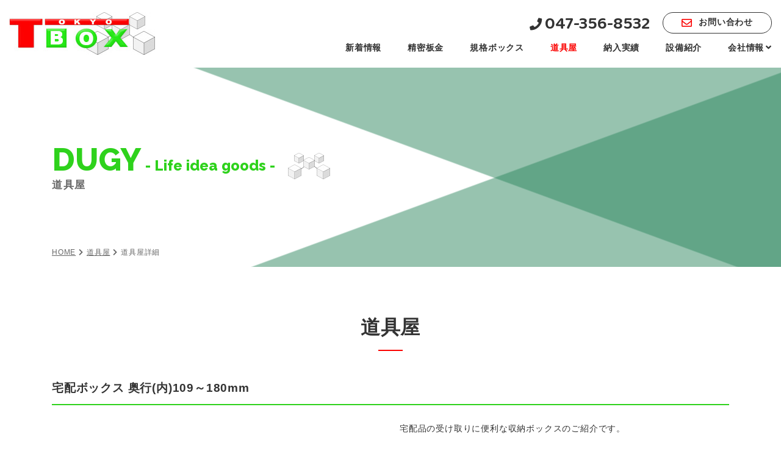

--- FILE ---
content_type: text/html; charset=UTF-8
request_url: https://www.tokyobox.co.jp/idea/view/101
body_size: 7025
content:
<!DOCTYPE html>
<html lang="ja">
<head>
<meta charset="utf-8">
<meta name="viewport" content="width=device-width, initial-scale=1">
<title>宅配ボックス　磁石固定　木ネジ固定　伸びるポスト</title>
<meta name="description" content="株式会社東京ボックスはお客様の要望に応じて設計段階より積極的に参加させていただき、CAD・CAM・加工・塗装・スクリーン印刷までを一貫して行う総合精密板金会社です。お客様のアイデアを形にするデザイン板金もございます。" />
<meta name="keywords" content="宅配ボックス　磁石固定　木ネジ固定　伸びるポスト" />
<meta name="format-detection" content="telephone=no">
<link href="https://www.tokyobox.co.jp/css/bootstrap.css" rel="stylesheet">
<link href="https://www.tokyobox.co.jp/css/style.css" rel="stylesheet">
<link href="https://www.tokyobox.co.jp/css/bootstrap4-print.css" rel="stylesheet">
<link href="https://www.tokyobox.co.jp/css/all.min.css" rel="stylesheet">
<link href="https://www.tokyobox.co.jp/css/aos.css" rel="stylesheet" media="screen">
<link href="https://www.tokyobox.co.jp/fotorama/fotorama.css" rel="stylesheet">
<link rel="preconnect" href="//fonts.gstatic.com">
<link href="//fonts.googleapis.com/css2?family=Baloo+Chettan+2:wght@400;500;600;700;800&family=Raleway:wght@400;500;600;700;800;900&display=swap" rel="stylesheet">
<link rel="icon" type="image/png" href="https://www.tokyobox.co.jp/favicon.png">
<link rel="apple-touch-icon" href="https://www.tokyobox.co.jp/apple-touch-icon.png">
<!-- Global site tag (gtag.js) - Google Analytics -->
<script async src="//www.googletagmanager.com/gtag/js?id=G-WRJFKK5LB4"></script>
<script>
  window.dataLayer = window.dataLayer || [];
  function gtag(){dataLayer.push(arguments);}
  gtag('js', new Date());

  gtag('config', 'G-WRJFKK5LB4');
</script>
<link href="https://www.tokyobox.co.jp/ez_css/system.css" rel="stylesheet">
<meta name="google-site-verification" content="adkku6MA0mXuibjFFSD52liUZCk2NCJ6tj6cedWu3T4" />
</head>
<body>
<header>
  <div class="container-fluid">
    <div class="row">
      <div class="col-6 col-md-3">
        <h1><a href="https://www.tokyobox.co.jp/index.html"><img src="https://www.tokyobox.co.jp/images/logo.jpg" alt="精密板金加工のプロフェッショナル｜株式会社東京ボックス" class="img-fluid"></a></h1>
      </div>
      <div class="col-12 col-md-9">
        <div class="header_tel_xs d-md-none"> <span data-action="call"><img src="https://www.tokyobox.co.jp/images/icon_tel.png" class="img-fluid" alt="047-356-8532"/></span> </div>
        <div class="d-none d-md-block clearfix">
          <div class="nav-contact"><a href="https://www.tokyobox.co.jp/contact.html"><i class="far fa-envelope"></i>お問い合わせ</a></div>
          <div class="header_tel"> <span data-action="call"><i class="fas fa-phone"></i>047-356-8532</span></div>
        </div>
        <nav class="navbar navbar-expand-md navbar-light">
          <button type="button" class="navbar-toggler" data-toggle="collapse" data-target="#navbarNavDropdown" aria-controls="navbarNavDropdown" aria-expanded="false"><span class="navbar-toggler-icon"></span></button>
          <div class="collapse navbar-collapse justify-content-end" id="navbarNavDropdown">
            <ul class="navbar-nav">
              <li class="nav-item nav01"><a class="nav-link" href="https://www.tokyobox.co.jp/news.html">新着情報</a></li>
              <li class="nav-item nav01"><a class="nav-link" href="https://www.tokyobox.co.jp/seimitu.html">精密板金</a></li>
              <li class="nav-item nav01"><a class="nav-link" href="https://www.tokyobox.co.jp/kikakubox.html">規格ボックス</a></li>
              <li class="nav-item nav01"><a class="nav-link active" href="https://www.tokyobox.co.jp/idea.html">道具屋</a></li>
              <li class="nav-item nav01"><a class="nav-link" href="https://www.tokyobox.co.jp/performance.html">納入実績</a></li>
              <li class="nav-item nav01"><a class="nav-link" href="https://www.tokyobox.co.jp/facility.html">設備紹介</a></li>
              <li class="nav-item dropdown"> <a href="#" class="nav-link dropdown-toggle dropdown-click" id="navbarDropdownMenuLink" role="button" data-toggle="dropdown" aria-haspopup="true" aria-expanded="false">会社情報<i class="fas fa-angle-down ml05"></i></a>
                <div class="dropdown-menu" aria-labelledby="navbarDropdownMenuLink"> <a class="dropdown-item" href="https://www.tokyobox.co.jp/message.html">社長挨拶</a> <a class="dropdown-item" href="https://www.tokyobox.co.jp/company.html">会社概要</a></div>
              </li>
              <li class="nav-item d-md-none"><a class="nav-link nav-contact_xs" href="https://www.tokyobox.co.jp/contact.html"><i class="far fa-envelope"></i>お問い合わせ</a></li>
            </ul>
          </div>
        </nav>
      </div>
    </div>
  </div>
</header>

<!--スクロールしてナビ固定-->
<div class="cb-header d-none d-md-block">
  <div class="container-fluid">
    <nav class="navbar navbar-expand-md navbar-light">
      <div class="collapse navbar-collapse">
        <ul class="navbar-nav">
          <li class="nav-item"><a class="nav-link" href="https://www.tokyobox.co.jp/index.html">HOME</a></li>
          <li class="nav-item"><a class="nav-link" href="https://www.tokyobox.co.jp/news.html">新着情報</a></li>
          <li class="nav-item"><a class="nav-link" href="https://www.tokyobox.co.jp/seimitu.html">精密板金</a></li>
          <li class="nav-item"><a class="nav-link" href="https://www.tokyobox.co.jp/kikakubox.html">規格ボックス</a></li>
          <li class="nav-item"><a class="nav-link active" href="https://www.tokyobox.co.jp/idea.html">道具屋</a></li>
          <li class="nav-item"><a class="nav-link" href="https://www.tokyobox.co.jp/performance.html">納入実績</a></li>
          <li class="nav-item"><a class="nav-link" href="https://www.tokyobox.co.jp/facility.html">設備紹介</a></li>
          <li class="nav-item dropdown"> <a href="#" class="nav-link dropdown-toggle dropdown-click" id="navbarDropdownMenuLink2" role="button" data-toggle="dropdown" aria-haspopup="true" aria-expanded="false">会社情報<i class="fas fa-angle-down ml05"></i></a>
            <div class="dropdown-menu" aria-labelledby="navbarDropdownMenuLink2"> <a class="dropdown-item" href="https://www.tokyobox.co.jp/message.html">社長挨拶</a> <a class="dropdown-item" href="https://www.tokyobox.co.jp/company.html">会社概要</a></div>
          </li>
          <li class="nav-item"><a class="nav-link" href="https://www.tokyobox.co.jp/contact.html">お問い合わせ</a></li>
        </ul>
      </div>
    </nav>
  </div>
</div>
<main>
  <section>
    <div class="h2-style">
      <div class="h2-style_inr">
        <div class="container">
          <h2><span class="d-inline">DUGY</span><span class="ft-s mb-3"> - Life idea goods -</span><br>道具屋</h2>
          <p><a href="https://www.tokyobox.co.jp/index.html">HOME</a><i class="fas fa-chevron-right"></i><a href="https://www.tokyobox.co.jp/idea.html">道具屋</a><i class="fas fa-chevron-right"></i>道具屋詳細</p>
        </div>
      </div>
    </div>
    <section class="content">
      <div class="container">
        <h3 class="title01">道具屋</h3>
        <h4 class="title02">宅配ボックス  奥行(内)109～180mm</h4>
        <div class="row mbottom2">
                    <div class="col-12 col-md-6 mb-sp">
            <div class="fotorama" data-ratio="4/3" data-nav="thumbs" data-thumbwidth="90px" data-thumbheight="60px">
                            <img src="//www.tokyobox.co.jp/media/7/1/3/713_900x674.jpg" class="img-fluid" alt="宅配ボックス"/>
                            <img src="//www.tokyobox.co.jp/media/7/8/7/787_900x1202.jpg" class="img-fluid" alt="11-538-5-3-正面"/>
                            <img src="//www.tokyobox.co.jp/media/7/5/9/759_900x1018.jpg" class="img-fluid" alt="P3100457"/>
                            <img src="//www.tokyobox.co.jp/media/7/6/0/760_900x675.jpg" class="img-fluid" alt="固定穴は６箇所"/>
                          </div>
          </div>
          
          <div class="col-12 col-md-6">
                        <div class="mb15">宅配品の受け取りに便利な収納ボックスのご紹介です。<br />ポスト口有と無しの２種類が選べます。<br />不在や事情で受け取りが難しい際に、宅配ボックスで保管しておくことが可能です。（事前に施錠は宅配業者とご相談ください）<br /><br />◇便利な機能◇<br />・奥行が伸び、サイズ調整可能<br />・お荷物を投函後、ボタン式ロックで簡単施錠<br />・取付は磁石又は木ネジで設置可能<br /><br /><br />使い方<br />強力磁石で、鉄壁に設置します。(木ネジも可）<br />鍵をかけ保管でき、スペースを有効活用できます。<br />奥行が伸びることで、お届け品のサイズで調整できます。<br />雨・風からお品物を守ります。<br /><br /><span style="color: #ff0000;">注意事項</span><br /><span>・金属製の商品になります。<br />・<strong>設置しても問題ない場所を選び、正しい取り付けを行うことが大変重要です。壁の厚み及び耐荷重のご確認をお願い致します。</strong><br />・磁石設置面に、異物がありますと、磁気が弱まり落下する恐れがあります。<br />・設置後は、周囲に物や人がいないことを確認し、ドアの開閉をお願い致します。設置ポストによる衝突などによるケガ、破損などに十分ご注意ください。<br />・鉄のドアや塀などに磁石での設置の際は、強力磁気による壁とポストとの間に手を挟むことの無いようにご注意ください。<br /><br /></span><span style="color: #000000; background-color: #ffff99;">ご注文方法：備考欄にポスト口有無、カラー（赤またはシルバー）の希望をご記入ください。</span><br /><span style="background-color: #ffff99; color: #000000;">お支払方法：前払い現金振込み　送料別</span><br /><br /><br />【送料別】14800円</div>
                                    <div class="mb15">
                            <a href="https://www.tokyobox.co.jp/data_files/view/795/mode:inline" target="_blank" class="btn-detail mb10"><i class="fas fa-file-word color_pdf"></i>宅配ボックス使用方法及び取り扱い</a>
                          </div>
                        <div class="box2">
                                              <strong class="large">13,455円</strong><span class="small">（税抜）</span></p>
                              <div class="text-center"><a href="https://www.tokyobox.co.jp/order.html?id=101&type=idea" class="btn-style2"><i class="fas fa-shopping-cart"></i>購入する</a></div>
            </div>
          </div>
        </div>
        <div class="row mbottom2">
                    <div class="col-12 col-md-4">
            <span class="photo-ofi"><img src="//www.tokyobox.co.jp/media/7/9/1/791_800x600.jpg" alt="投入段ボール" class="img-fluid"/></span>
          </div>
                    <div class="col-12 col-md-8"><table class="table-style3" style="width: 585px;">
<tbody>
<tr>
<th style="width: 200.965px;">材質</th>
<th style="width: 41.0347px;">サイズ</th>
<th style="width: 100px;">重量</th>
</tr>
<tr>
<td style="width: 200.965px;">鉄0.8mm</td>
<td style="width: 41.0347px;">通常時:W510&times;H320&times;D118mm<br />奥行最大:D192mm<br />通常内径:W472&times;H275&times;D109mm<br /><span>奥行内径最大:</span>D180mm<br />ポスト口:W400&times;H50</td>
<td style="width: 100px;">4.9kg</td>
</tr>
<tr>
<th style="width: 200.965px;">カラー</th>
<th style="width: 41.0347px;">耐重量</th>
<th style="width: 100px;">発送</th>
</tr>
<tr>
<td style="width: 200.965px;">赤,シルバー（ポスト口ありorポスト口無し、カラー指定可)<br /><br /></td>
<td style="width: 41.0347px;">5kgまで</td>
<td style="width: 100px;">西濃</td>
</tr>
</tbody>
</table>
<br />
<table class="table-style3" style="width: 590px;">
<tbody>
<tr style="height: 24px;">
<th style="width: 75px; height: 24px;">付属品</th>
<th style="width: 75px; height: 24px;">段ボール　サイズ</th>
</tr>
<tr style="height: 24px;">
<td style="width: 75px; height: 24px;">カギ　磁石6個　ネジ6個（磁石４点以上で固定ください。６点固定も可）<br />木ネジ６本</td>
<td style="width: 75px; height: 24px;">長さ13~40&times;深さ12~18&times;巾12~27ｃｍ<br />※段ボールを縦に収納します。巾を縦にして収納<br />※宅配ボックス内径に余裕がある段ボールをお選びください（手を挟まないスペースを確保）</td>
</tr>
</tbody>
</table></div>
        </div>
        
                  <div class="row mbottom2">
                        <div class="col-12 col-md-4"><span class="photo-ofi"><img src="//www.tokyobox.co.jp/media/8/0/5/805_800x600.jpg" class="img-fluid" alt="最大投入段ボール"/></span></div>
                                    <div class="col-12 col-md-8">◇投入時の注意事項◇<br />・ポスト巾を超える段ボールの投入の際は、必ず縦でお願いいたします。（長さが長い面を下にする）収納扉が施錠できる様にお願い致します。<br />・投入後は施錠する、又は速やかにお品を取り出してださい。<br />・ケースに投入する際の手に注意してください。静かに宅配ボックス内に置いてください。<br /><span style="color: #ff0000;">・ケースに投入する際は、必ず収納扉を立てかけてください。収納時は、挿入する手に注意してください。<strong>投入時の衝撃で、収納扉が閉じる場合があります。扉による頭部の損傷にご注意ください。静かに宅配ボックス内に置いてください。<br /></strong>・ケースの奥行を引き出す際は、必ず扉が閉じた状態で、引き出してください。</span></div>
                      </div>
        
                  <div class="row mbottom2">
                        <div class="col-12 col-md-6"><span class="photo-ofi"><img src="//www.tokyobox.co.jp/media/7/8/8/788_800x800.jpg" class="img-fluid" alt="延長金具の注意事項"/></span></div>
                                    <div class="col-12 col-md-6"><span class="photo-ofi"><img src="//www.tokyobox.co.jp/media/7/5/8/758_800x960.jpg" class="img-fluid" alt="ボタン式ロックの使い方"/></span></div>
                      </div>
                
        <div class="mbottom2"></div>
      </div>
    </section>
    <section id="top_ideabox">
      <div class="container" data-aos="fade-up">
        <h2><img src="https://www.tokyobox.co.jp/images/tit_top01.jpg" class="img-fluid" alt="道具屋"/></h2>
        <div class="row">
                    <div class="col-12 col-md-6 col-lg-3">
                        <a href="https://www.tokyobox.co.jp/idea/view/147">              <span class="photo-ofi"><img src="//www.tokyobox.co.jp/media/1/1/0/6/1106_800x1066.jpg" alt="軽トラカバー" class="img-fluid" /></span>
            </a>                        <h3>軽トラック用　荷台カバーセット</h3>
                        <p>93,000円<em>（税抜）</em></p>
                      </div>
                              <div class="col-12 col-md-6 col-lg-3">
                        <a href="https://www.tokyobox.co.jp/idea/view/146">              <span class="photo-ofi"><img src="//www.tokyobox.co.jp/media/1/0/6/2/1062_800x1130.jpg" alt="とめ⑤郎" class="img-fluid" /></span>
            </a>                        <h3>車止め</h3>
                      </div>
                              <div class="col-12 col-md-6 col-lg-3">
                        <a href="https://www.tokyobox.co.jp/idea/view/145">              <span class="photo-ofi"><img src="//www.tokyobox.co.jp/media/1/0/5/7/1057_800x424.jpg" alt="" class="img-fluid" /></span>
            </a>                        <h3>カラフルシート</h3>
                      </div>
                              <div class="col-12 col-md-6 col-lg-3">
                        <a href="https://www.tokyobox.co.jp/idea/view/144">              <span class="photo-ofi"><img src="//www.tokyobox.co.jp/media/1/0/5/6/1056_800x800.jpg" alt="アルミ蒸着寝袋" class="img-fluid" /></span>
            </a>                        <h3>アルミ蒸着寝袋</h3>
                        <p>730円<em>（税抜）</em></p>
                      </div>
                              <div class="col-12 col-md-6 col-lg-3">
                        <a href="https://www.tokyobox.co.jp/idea/view/143">              <span class="photo-ofi"><img src="//www.tokyobox.co.jp/media/1/0/5/3/1053_800x800.jpg" alt="パーフェクトイレ" class="img-fluid" /></span>
            </a>                        <h3>簡易トイレ</h3>
                        <p>3,640円<em>（税抜）</em></p>
                      </div>
                              <div class="col-12 col-md-6 col-lg-3">
                        <a href="https://www.tokyobox.co.jp/idea/view/142">              <span class="photo-ofi"><img src="//www.tokyobox.co.jp/media/1/0/5/2/1052_800x962.jpg" alt="クリップシーラー　K-250EN　（インパルスタイプ）" class="img-fluid" /></span>
            </a>                        <h3>クリップシーラー　（インパルスタイプ）　K-250EN</h3>
                        <p>115,200円<em>（税抜）</em></p>
                      </div>
                              <div class="col-12 col-md-6 col-lg-3">
                        <a href="https://www.tokyobox.co.jp/idea/view/141">              <span class="photo-ofi"><img src="//www.tokyobox.co.jp/media/1/0/5/1/1051_800x1066.jpg" alt="ハンドシーラー　C-200RN （ヒートタイプ）" class="img-fluid" /></span>
            </a>                        <h3>クリップシーラー　（ヒートタイプ）C-200RN</h3>
                        <p>57,600円<em>（税抜）</em></p>
                      </div>
                              <div class="col-12 col-md-6 col-lg-3">
                        <a href="https://www.tokyobox.co.jp/idea/view/140">              <span class="photo-ofi"><img src="//www.tokyobox.co.jp/media/1/0/4/9/1049_800x1066.jpg" alt="インパルスシーラー2" class="img-fluid" /></span>
            </a>                        <h3>卓上インパルスシーラー　300ENW</h3>
                        <p>79,200円<em>（税抜）</em></p>
                      </div>
                              <div class="col-12 col-md-6 col-lg-3">
                        <a href="https://www.tokyobox.co.jp/idea/view/138">              <span class="photo-ofi"><img src="//www.tokyobox.co.jp/media/1/0/4/7/1047_800x1066.jpg" alt="アルミフレーム" class="img-fluid" /></span>
            </a>                        <h3>アルミ製フレーム</h3>
                      </div>
                              <div class="col-12 col-md-6 col-lg-3">
                        <a href="https://www.tokyobox.co.jp/idea/view/137">              <span class="photo-ofi"><img src="//www.tokyobox.co.jp/media/1/0/3/4/1034_800x996.jpg" alt="牡丹マット　表" class="img-fluid" /></span>
            </a>                        <h3>ゴムマット</h3>
                      </div>
                              <div class="col-12 col-md-6 col-lg-3">
                        <a href="https://www.tokyobox.co.jp/idea/view/136">              <span class="photo-ofi"><img src="//www.tokyobox.co.jp/media/1/0/3/0/1030_800x832.jpg" alt="ゴムマット　穴あきタイプ" class="img-fluid" /></span>
            </a>                        <h3>ゴムマット</h3>
                      </div>
                              <div class="col-12 col-md-6 col-lg-3">
                        <a href="https://www.tokyobox.co.jp/idea/view/135">              <span class="photo-ofi"><img src="//www.tokyobox.co.jp/media/1/0/2/5/1025_800x759.jpg" alt="補修テープ" class="img-fluid" /></span>
            </a>                        <h3>防草シート用アイテム</h3>
                      </div>
                              <div class="col-12 col-md-6 col-lg-3">
                        <a href="https://www.tokyobox.co.jp/idea/view/134">              <span class="photo-ofi"><img src="//www.tokyobox.co.jp/media/1/0/2/4/1024_800x722.jpg" alt="専用ピンとワッシャー" class="img-fluid" /></span>
            </a>                        <h3>防草シート用アイテム</h3>
                      </div>
                              <div class="col-12 col-md-6 col-lg-3">
                        <a href="https://www.tokyobox.co.jp/idea/view/133">              <span class="photo-ofi"><img src="//www.tokyobox.co.jp/media/1/0/6/0/1060_800x533.jpg" alt="新江州　防草シート写真" class="img-fluid" /></span>
            </a>                        <h3>防草シート</h3>
                      </div>
                              <div class="col-12 col-md-6 col-lg-3">
                        <a href="https://www.tokyobox.co.jp/idea/view/65">              <span class="photo-ofi"><img src="//www.tokyobox.co.jp/media/2/7/3/273_800x600.jpg" alt="ノイズカットフィルター　電源タップ６個" class="img-fluid" /></span>
            </a>                        <h3>電源タップTC-815F 差込口６個タイプ</h3>
                        <p>28,500円<em>（税抜）</em></p>
                      </div>
                              <div class="col-12 col-md-6 col-lg-3">
                        <a href="https://www.tokyobox.co.jp/idea/view/64">              <span class="photo-ofi"><img src="//www.tokyobox.co.jp/media/2/7/4/274_800x600.jpg" alt="ノイズカットフィルター　電源タップ８個口" class="img-fluid" /></span>
            </a>                        <h3>電源タップTC-815F 差込口８個タイプ</h3>
                        <p>29,000円<em>（税抜）</em></p>
                      </div>
                              <div class="col-12 col-md-6 col-lg-3">
                        <a href="https://www.tokyobox.co.jp/idea/view/66">              <span class="photo-ofi"><img src="//www.tokyobox.co.jp/media/2/7/5/275_800x600.jpg" alt="ノイズカットフィルター　電源タップ16個口" class="img-fluid" /></span>
            </a>                        <h3>電源タップTC-830 差込口16個タイプ</h3>
                        <p>39,000円<em>（税抜）</em></p>
                      </div>
                              <div class="col-12 col-md-6 col-lg-3">
                        <a href="https://www.tokyobox.co.jp/idea/view/101">              <span class="photo-ofi"><img src="//www.tokyobox.co.jp/media/7/1/3/713_800x599.jpg" alt="宅配ボックス" class="img-fluid" /></span>
            </a>                        <h3>宅配ボックス  奥行(内)109～180mm</h3>
                        <p>13,455円<em>（税抜）</em></p>
                      </div>
                              <div class="col-12 col-md-6 col-lg-3">
                        <a href="https://www.tokyobox.co.jp/idea/view/109">              <span class="photo-ofi"><img src="//www.tokyobox.co.jp/media/7/9/4/794_800x599.jpg" alt="宅配スライド大" class="img-fluid" /></span>
            </a>                        <h3>宅配ボックス 奥行(内)188～320mm</h3>
                        <p>19,545円<em>（税抜）</em></p>
                      </div>
                              <div class="col-12 col-md-6 col-lg-3">
                        <a href="https://www.tokyobox.co.jp/idea/view/139">              <span class="photo-ofi"><img src="//www.tokyobox.co.jp/media/1/0/4/2/1042_800x600.jpg" alt="waku1" class="img-fluid" /></span>
            </a>                        <h3>BOXレール</h3>
                      </div>
                              <div class="col-12 col-md-6 col-lg-3">
                        <a href="https://www.tokyobox.co.jp/idea/view/17">              <span class="photo-ofi"><img src="//www.tokyobox.co.jp/media/8/1/3/813_800x1066.jpg" alt="補強連結金具３種類" class="img-fluid" /></span>
            </a>                        <h3>組み立て補強連結金具abc　3種 </h3>
                      </div>
                              <div class="col-12 col-md-6 col-lg-3">
                        <a href="https://www.tokyobox.co.jp/idea/view/76">              <span class="photo-ofi"><img src="//www.tokyobox.co.jp/media/8/6/4/864_800x600.jpg" alt="内側" class="img-fluid" /></span>
            </a>                        <h3>三方　コーナー金具</h3>
                        <p>1,900円<em>（税抜）</em></p>
                      </div>
                              <div class="col-12 col-md-6 col-lg-3">
                        <a href="https://www.tokyobox.co.jp/idea/view/132">              <span class="photo-ofi"><img src="//www.tokyobox.co.jp/media/1/0/1/2/1012_800x800.jpg" alt="コック付きウォーターバック　表" class="img-fluid" /></span>
            </a>                        <h3>ウォーターバック5ℓ　コック式</h3>
                        <p>1,000円<em>（税抜）</em></p>
                      </div>
                              <div class="col-12 col-md-6 col-lg-3">
                        <a href="https://www.tokyobox.co.jp/idea/view/121">              <span class="photo-ofi"><img src="//www.tokyobox.co.jp/media/8/7/1/871_800x544.jpg" alt="焼き芋釜2" class="img-fluid" /></span>
            </a>                        <h3>ステンレス製　焼き芋釜　W248×H103×D248mm</h3>
                      </div>
                              <div class="col-12 col-md-6 col-lg-3">
                        <a href="https://www.tokyobox.co.jp/idea/view/128">              <span class="photo-ofi"><img src="//www.tokyobox.co.jp/media/9/7/3/973_800x600.jpg" alt="1" class="img-fluid" /></span>
            </a>                        <h3>紙製　日傘型帽子　観光・お土産に</h3>
                      </div>
                              <div class="col-12 col-md-6 col-lg-3">
                        <a href="https://www.tokyobox.co.jp/idea/view/12">              <span class="photo-ofi"><img src="//www.tokyobox.co.jp/media/2/2/5/225_800x547.jpg" alt="higasa" class="img-fluid" /></span>
            </a>                        <h3>アルミ製（金属）　折りたたみ式日傘帽子</h3>
                      </div>
                              <div class="col-12 col-md-6 col-lg-3">
                        <a href="https://www.tokyobox.co.jp/idea/view/111">              <span class="photo-ofi"><img src="//www.tokyobox.co.jp/media/7/7/2/772_800x600.jpg" alt="焼き芋ケース" class="img-fluid" /></span>
            </a>                        <h3>お家やアウトドアで焼き芋！　焼き芋釜（小）</h3>
                        <p>6,182円<em>（税抜）</em></p>
                      </div>
                              <div class="col-12 col-md-6 col-lg-3">
                        <a href="https://www.tokyobox.co.jp/idea/view/112">              <span class="photo-ofi"><img src="//www.tokyobox.co.jp/media/7/6/9/769_800x600.jpg" alt="焼き芋ケース（実際の石は異なります）" class="img-fluid" /></span>
            </a>                        <h3>お家やアウトドアで焼き芋！　焼き芋釜（大）</h3>
                        <p>6,546円<em>（税抜）</em></p>
                      </div>
                              <div class="col-12 col-md-6 col-lg-3">
                        <a href="https://www.tokyobox.co.jp/idea/view/80">              <span class="photo-ofi"><img src="//www.tokyobox.co.jp/media/4/0/7/407_800x800.jpg" alt="1" class="img-fluid" /></span>
            </a>                        <h3>ガスコンロカバー</h3>
                        <p>5,000円<em>（税抜）</em></p>
                      </div>
                              <div class="col-12 col-md-6 col-lg-3">
                        <a href="https://www.tokyobox.co.jp/idea/view/120">              <span class="photo-ofi"><img src="//www.tokyobox.co.jp/media/8/6/6/866_800x712.jpg" alt="ボトルクーラー大" class="img-fluid" /></span>
            </a>                        <h3>保冷ペットボトルクーラー　W436×H255×D296mm　冷凍ペットボトル12個設置用 無塗装シルバー</h3>
                        <p>15,273円<em>（税抜）</em></p>
                      </div>
                              <div class="col-12 col-md-6 col-lg-3">
                        <a href="https://www.tokyobox.co.jp/idea/view/116">              <span class="photo-ofi"><img src="//www.tokyobox.co.jp/media/8/4/9/849_800x691.jpg" alt="サイズ" class="img-fluid" /></span>
            </a>                        <h3>保冷ペットボトルクーラー　W350×H190×D265mm 　冷凍ペットボトル12個設置用</h3>
                        <p>13,455円<em>（税抜）</em></p>
                      </div>
                              <div class="col-12 col-md-6 col-lg-3">
                        <a href="https://www.tokyobox.co.jp/idea/view/125">              <span class="photo-ofi"><img src="//www.tokyobox.co.jp/media/9/1/0/910_800x995.jpg" alt="5" class="img-fluid" /></span>
            </a>                        <h3>未開封 一般・台所用 換気扇 羽根径15cm</h3>
                        <p>2,728円<em>（税抜）</em></p>
                      </div>
                              <div class="col-12 col-md-6 col-lg-3">
                        <a href="https://www.tokyobox.co.jp/idea/view/124">              <span class="photo-ofi"><img src="//www.tokyobox.co.jp/media/9/0/2/902_800x1066.jpg" alt="1" class="img-fluid" /></span>
            </a>                        <h3>【在庫処分品】 未開封 一般・台所用 換気扇 羽根径20cm</h3>
                        <p>3,000円<em>（税抜）</em></p>
                      </div>
                              <div class="col-12 col-md-6 col-lg-3">
                        <a href="https://www.tokyobox.co.jp/idea/view/123">              <span class="photo-ofi"><img src="//www.tokyobox.co.jp/media/8/9/8/898_800x903.jpg" alt="1" class="img-fluid" /></span>
            </a>                        <h3>【在庫処分品】 未開封 一般・台所用 換気扇 羽根径25cm</h3>
                        <p>3,364円<em>（税抜）</em></p>
                      </div>
                              <div class="col-12 col-md-6 col-lg-3">
                        <a href="https://www.tokyobox.co.jp/idea/view/113">              <span class="photo-ofi"><img src="//www.tokyobox.co.jp/media/7/4/0/740_800x600.jpg" alt="竹炭" class="img-fluid" /></span>
            </a>                        <h3>竹炭も作れます！　焼き芋釜（別途使用）</h3>
                      </div>
                              <div class="col-12 col-md-6 col-lg-3">
                        <a href="https://www.tokyobox.co.jp/idea/view/91">              <span class="photo-ofi"><img src="//www.tokyobox.co.jp/media/8/7/5/875_800x748.jpg" alt="額縁FL-1" class="img-fluid" /></span>
            </a>                        <h3>屋外用ピクチャフレーム　FL1000</h3>
                        <p>2,273円<em>（税抜）</em></p>
                      </div>
                              <div class="col-12 col-md-6 col-lg-3">
                        <a href="https://www.tokyobox.co.jp/idea/view/95">              <span class="photo-ofi"><img src="//www.tokyobox.co.jp/media/5/6/3/563_800x625.jpg" alt="３種類　マスクかけ金具" class="img-fluid" /></span>
            </a>                        <h3>マスク保管クリップ</h3>
                      </div>
                              <div class="col-12 col-md-6 col-lg-3">
                        <a href="https://www.tokyobox.co.jp/idea/view/14">              <span class="photo-ofi"><img src="//www.tokyobox.co.jp/media/2/1/8/218_800x547.jpg" alt="cover" class="img-fluid" /></span>
            </a>                        <h3>非接触カバー金具</h3>
                        <p>2,200円<em>（税抜）</em></p>
                      </div>
                              <div class="col-12 col-md-6 col-lg-3">
                        <a href="https://www.tokyobox.co.jp/idea/view/13">              <span class="photo-ofi"><img src="//www.tokyobox.co.jp/media/3/7/0/370_800x515.png" alt="image" class="img-fluid" /></span>
            </a>                        <h3>空気換気装置</h3>
                      </div>
                              <div class="col-12 col-md-6 col-lg-3">
                        <a href="https://www.tokyobox.co.jp/idea/view/54">              <span class="photo-ofi"><img src="//www.tokyobox.co.jp/media/7/2/0/720_800x771.jpg" alt="01a" class="img-fluid" /></span>
            </a>                        <h3>簡易アクリル衝立</h3>
                      </div>
                              <div class="col-12 col-md-6 col-lg-3">
                        <a href="https://www.tokyobox.co.jp/idea/view/84">              <span class="photo-ofi"><img src="//www.tokyobox.co.jp/media/4/3/3/433_800x600.jpg" alt="コンセント式　　　スイッチ" class="img-fluid" /></span>
            </a>                        <h3>侵入感知センサー　〜鉄ワン〜  D-200</h3>
                        <p>12,800円<em>（税抜）</em></p>
                      </div>
                              <div class="col-12 col-md-6 col-lg-3">
                        <a href="https://www.tokyobox.co.jp/idea/view/85">              <span class="photo-ofi"><img src="//www.tokyobox.co.jp/media/7/4/4/744_800x600.jpg" alt="正面" class="img-fluid" /></span>
            </a>                        <h3>車盗難感知センサー　 D-100　　　　</h3>
                        <p>12,800円<em>（税抜）</em></p>
                      </div>
                              <div class="col-12 col-md-6 col-lg-3">
                        <a href="https://www.tokyobox.co.jp/idea/view/82">              <span class="photo-ofi"><img src="//www.tokyobox.co.jp/media/4/2/3/423_800x600.jpg" alt="地雷2" class="img-fluid" /></span>
            </a>                        <h3>衝撃センサー警報装置　〜地雷No１〜</h3>
                      </div>
                              <div class="col-12 col-md-6 col-lg-3">
                        <a href="https://www.tokyobox.co.jp/idea/view/83">              <span class="photo-ofi"><img src="//www.tokyobox.co.jp/media/4/2/9/429_800x1196.jpg" alt="grai-01" class="img-fluid" /></span>
            </a>                        <h3>防犯アラーム</h3>
                      </div>
                              <div class="col-12 col-md-6 col-lg-3">
                        <a href="https://www.tokyobox.co.jp/idea/view/114">              <span class="photo-ofi"><img src="//www.tokyobox.co.jp/media/2/6/4/264_800x465.jpg" alt="clearmask" class="img-fluid" /></span>
            </a>                        <h3>【１００名様限定】お試しクリアーマスク</h3>
                      </div>
                              <div class="col-12 col-md-6 col-lg-3">
                        <a href="https://www.tokyobox.co.jp/idea/view/118">              <span class="photo-ofi"><img src="//www.tokyobox.co.jp/media/9/5/0/950_800x771.jpg" alt="A" class="img-fluid" /></span>
            </a>                        <h3>アルミ製マスク　テレビ出演デザインAタイプ　</h3>
                        <p>2,400円<em>（税抜）</em></p>
                      </div>
                              <div class="col-12 col-md-6 col-lg-3">
                        <a href="https://www.tokyobox.co.jp/idea/view/31">              <span class="photo-ofi"><img src="//www.tokyobox.co.jp/media/2/6/8/268_800x600.jpg" alt="３種カラーからお選びいただけます。" class="img-fluid" /></span>
            </a>                        <h3>アルミ製マスク　デザインBタイプ</h3>
                        <p>2,400円<em>（税抜）</em></p>
                      </div>
                              <div class="col-12 col-md-6 col-lg-3">
                        <a href="https://www.tokyobox.co.jp/idea/view/119">              <span class="photo-ofi"><img src="//www.tokyobox.co.jp/media/8/5/6/856_800x795.jpg" alt="金メッキ×富士桜柄" class="img-fluid" /></span>
            </a>                        <h3>◆特注印刷◆アルミ製マスク　テレビ出演デザインAタイプ　</h3>
                        <p>2,728円<em>（税抜）</em></p>
                      </div>
                              <div class="col-12 col-md-6 col-lg-3">
                        <a href="https://www.tokyobox.co.jp/idea/view/30">              <span class="photo-ofi"><img src="//www.tokyobox.co.jp/media/2/6/4/264_800x465.jpg" alt="clearmask" class="img-fluid" /></span>
            </a>                        <h3>クリアーマスク</h3>
                        <p>2,500円<em>（税抜）</em></p>
                      </div>
                              <div class="col-12 col-md-6 col-lg-3">
                        <a href="https://www.tokyobox.co.jp/idea/view/87">              <span class="photo-ofi"><img src="//www.tokyobox.co.jp/media/4/7/0/470_800x428.jpg" alt="鼻マスク" class="img-fluid" /></span>
            </a>                        <h3>クリップ型　鼻マスク</h3>
                      </div>
                              <div class="col-12 col-md-6 col-lg-3">
                        <a href="https://www.tokyobox.co.jp/idea/view/52">              <span class="photo-ofi"><img src="//www.tokyobox.co.jp/media/2/6/9/269_800x800.jpg" alt="アルミ製ケース" class="img-fluid" /></span>
            </a>                        <h3>マスクケース</h3>
                      </div>
                              <div class="col-12 col-md-6 col-lg-3">
                        <a href="https://www.tokyobox.co.jp/idea/view/97">              <span class="photo-ofi"><img src="//www.tokyobox.co.jp/media/5/8/1/581_800x1052.jpg" alt="4" class="img-fluid" /></span>
            </a>                        <h3>ろ過紙専用ストレーナー</h3>
                        <p>1,800円<em>（税抜）</em></p>
                      </div>
                              <div class="col-12 col-md-6 col-lg-3">
                        <a href="https://www.tokyobox.co.jp/idea/view/122">              <span class="photo-ofi"><img src="//www.tokyobox.co.jp/media/9/3/1/931_800x967.jpg" alt="害獣除け" class="img-fluid" /></span>
            </a>                        <h3>農園芸用　獣害侵入防止柵「塞ぐんです」　農園芸ネット・ビニールハウス押さえ</h3>
                        <p>300円<em>（税抜）</em></p>
                      </div>
                              <div class="col-12 col-md-6 col-lg-3">
                        <a href="https://www.tokyobox.co.jp/idea/view/117">              <span class="photo-ofi"><img src="//www.tokyobox.co.jp/media/8/2/8/828_800x899.jpg" alt="ハンドルで挟み部を開きます" class="img-fluid" /></span>
            </a>                        <h3>杭挟み抜きハンドル</h3>
                      </div>
                              <div class="col-12 col-md-6 col-lg-3">
                        <a href="https://www.tokyobox.co.jp/idea/view/110">              <span class="photo-ofi"><img src="//www.tokyobox.co.jp/media/6/8/8/688_800x600.jpg" alt="ホース巻き" class="img-fluid" /></span>
            </a>                        <h3>灌水チューブ巻取機</h3>
                      </div>
                              <div class="col-12 col-md-6 col-lg-3">
                        <a href="https://www.tokyobox.co.jp/idea/view/108">              <span class="photo-ofi"><img src="//www.tokyobox.co.jp/media/6/7/8/678_800x589.jpg" alt="誘引フックピン" class="img-fluid" /></span>
            </a>                        <h3>誘引フックピン　</h3>
                        <p>25円<em>（税抜）</em></p>
                      </div>
                              <div class="col-12 col-md-6 col-lg-3">
                        <a href="https://www.tokyobox.co.jp/idea/view/99">              <span class="photo-ofi"><img src="//www.tokyobox.co.jp/media/5/8/7/587_800x1097.jpg" alt="1" class="img-fluid" /></span>
            </a>                        <h3>農業用「らくぽん」　ビニールシート押さえピン 押し込み棒 </h3>
                      </div>
                              <div class="col-12 col-md-6 col-lg-3">
                        <a href="https://www.tokyobox.co.jp/idea/view/53">              <span class="photo-ofi"><img src="//www.tokyobox.co.jp/media/2/0/5/205_800x547.jpg" alt="solar" class="img-fluid" /></span>
            </a>                        <h3>ソーラー発電機</h3>
                      </div>
                    
        </div>
      </div>
    </section>
  </section>
</main>
<footer>
  <div class="container">
    <div class="row">
      <div class="col-12 col-md-6 col-lg-7 mb-3">
        <h3>株式会社東京ボックス</h3>
        <p>〒272-0141 <br class="d-md-none d-lg-block">
          千葉県市川市香取2-12-18　ハウスISOGAI</p>
        <p class="footer_number"><span data-action="call"><em>TEL.</em>047-356-8532</span>　<em>FAX.</em>047-358-2419</p>
      </div>
      <div class="col-md-6 col-lg-5 d-none d-md-block">
        <ul class="footer-textlink">
          <li><a href="https://www.tokyobox.co.jp/index.html">HOME</a></li>
          <li><a href="https://www.tokyobox.co.jp/news.html">新着情報</a></li>
          <li><a href="https://www.tokyobox.co.jp/seimitu.html">精密板金</a></li>
          <li><a href="https://www.tokyobox.co.jp/kikakubox.html">規格ボックス</a></li>
          <li><a href="https://www.tokyobox.co.jp/idea.html">道具屋</a></li>
          <li><a href="https://www.tokyobox.co.jp/performance.html">納入実績</a></li>
        </ul>
        <ul class="footer-textlink">
          <li><a href="https://www.tokyobox.co.jp/facility.html">設備紹介</a></li>
          <li><a href="https://www.tokyobox.co.jp/message.html">社長挨拶</a></li>
          <li><a href="https://www.tokyobox.co.jp/company.html">会社情報</a></li>
          <li><a href="https://www.tokyobox.co.jp/order.html">ご注文フォーム</a></li>
          <li><a href="https://www.tokyobox.co.jp/contact.html">お問い合わせ</a></li>
          <li><a href="https://www.tokyobox.co.jp/policy.html">プライバシーポリシー</a></li>
        </ul>
      </div>
    </div>
    <small><i class="far fa-copyright"></i>2021 株式会社東京ボックス</small> </div>
</footer>
<div id="pagetop"><a href="#"><img src="https://www.tokyobox.co.jp/images/pagetop.png" alt="pagetop"></a></div>
<script src="https://www.tokyobox.co.jp/js/jquery-2.2.0.min.js"></script>
<script src="https://www.tokyobox.co.jp/js/bootstrap.min.js"></script>
<script src="https://www.tokyobox.co.jp/js/tel-3.1.js"></script>
<script src="https://www.tokyobox.co.jp/js/aos.js"></script>
<script src="https://www.tokyobox.co.jp/fotorama/fotorama.js"></script>
<script src="https://www.tokyobox.co.jp/js/common.js"></script>
<!-- 画像縦横比固定 -->
<script src="https://www.tokyobox.co.jp/js/ofi.min.js"></script>
<script>
 objectFitImages('.photo-ofi img');
</script>
</body>
</html>


--- FILE ---
content_type: text/css
request_url: https://www.tokyobox.co.jp/css/style.css
body_size: 8590
content:
@charset "utf-8";
/* CSS Document */


/* bootstrap.css基本の打消し（同じclass名での書き換え）
---------------------------------------------------- */
body{ margin:0px; padding:0px;}
h1,h2,h3,h4,h5,h6{ margin:0px; padding:0px; font-weight:normal; clear:both}
p{ margin:0px; padding:0px}

.navbar {
  margin-bottom:0px;
  border:none;
}
.table-striped > tbody > tr:nth-of-type(odd) { background-color: #efefef;}
.table{ margin-bottom:30px}
.table th{ width:30%}

@media (min-width: 768px) {.btn-group-vertical a{ padding-top:15px;padding-bottom:15px}}


/* 全体構造
---------------------------------------------------- */
html, body, div, span, object, iframe,
h1, h2, h3, h4, h5, h6, p, blockquote, pre,
abbr, address, cite, code,
del, dfn, em, img, ins, kbd, q, samp,
small, strong, sub, sup, var,
b, i,
dl, dt, dd, ol, ul, li,
fieldset, form, label, legend,
table, caption, tbody, tfoot, thead, tr, th, td,
article, aside, dialog, figure, footer, header,
hgroup, menu, nav, section,
time, mark, audio, video {
	margin:0;
	padding:0;
	border:0;
	outline:0;
	font-size:100%;
	vertical-align:baseline;
	background:transparent;
}

.clearfix:after {
  content: ".";  /* 新しい要素を作る */
  display: block;  /* ブロックレベル要素に */
  clear: both;
  height: 0;
  visibility: hidden;
}
.clearfix {
    zoom:1;/*for IE 5.5-7*/
	overflow:hidden;
}
* html .clearfix {
  height: 1px;
  /*\*//*/
  height: auto;
  overflow: hidden;
  /**/
}

.clear{clear:both;}

img{border:0;vertical-align:bottom;}

a {
	outline:none;
	margin:0;
	padding:0;
	border:0;
	font-size:100%;
	vertical-align:baseline;
	background:transparent;
}

hr {
    display:block;
    height:1px;
    border-top:1px dotted #333;
    margin:0;
    padding:0;
	margin-bottom:20px
}

body{
	/*font-size:75%;
	line-height:185%;*/
  font-size:87%;
  line-height:1.6em;
	font-family: "メイリオ", Meiryo, "ヒラギノ角ゴ Pro W3", "Hiragino Kaku Gothic Pro", Osaka, "ＭＳ Ｐゴシック", "MS PGothic", sans-serif;
	color:#333;
	letter-spacing: 0.05rem;
}
@media print, screen and (min-width: 768px) {
  body{
    font-size:90%;
    line-height:1.9em;
  }
}


/* webfont
---------------------------------------------------- */
.gfont-e{font-family: 'Raleway', sans-serif;}
.gfont-e2{font-family: 'Baloo Chettan 2', cursive;}
  
  
/* link
---------------------------------------------------- */
a:link,a:visited,a:active{text-decoration:underline; color:#333;}
a:hover{text-decoration:none;}

.phone a:link,
.phone a:visited{ color: #333; text-decoration: none;}

/* アンカーリンクの食い込み解除 */
.anchor{
	padding-top:58px;
	margin-top:-58px;	
}
@media print, screen and (min-width: 768px) {
  .anchor{
    padding-top:79px;
    margin-top:-79px;
  }
}
@media print, screen and (min-width: 992px) {
  .anchor{
    padding-top:115px;
    margin-top:-115px;
  }
}


/* header
---------------------------------------------------- */
header .container-fluid{ padding-left: 0px; padding-right: 0px;}
header{
	width: 100%;
	z-index: 100;
	margin: 0;
	border-bottom: none;
	background-color: #fff;
  position: fixed;
	top: 0;
	left: 0;
	right: 0;
  padding-top: 15px;
	padding-bottom: 15px;
}
h1 img{ 
  width: 150px;/* ヘッダー縦幅が成り行きで動かないよう固定 */
  padding-left: 15px;
}
@media print, screen and (min-width: 768px) {
  header{
    position: static;
    background-color: transparent;
  }
  header .container-fluid{ padding-left: 15px; padding-right: 15px;}
  h1 img{ 
    width:150px;
    padding-left: 0px;
  }
}
@media print, screen and (min-width: 992px) {
  header{
    padding-top: 20px;
    padding-bottom:20px;
  }
  h1 img{ 
    width:200px;
  }
}
@media print, screen and (min-width: 1200px) {
  h1 img{ 
    margin-top: 0px;
    width:auto;
  }
}

/* 印刷設定 */
@media print{
  header{ position: static;}
}


/* header（電話マーク、電話番号）
------------------------------------------------------*/
/* xs、smの電話マーク */
.header_tel_xs{
  position: absolute;
  top: -30px;
  right: 70px;
}

/* md以上の電話番号 */
@media print, screen and (min-width: 768px) {
  .header_tel{
    float: right;
    margin-top: 7px;
    margin-right: 20px;
    font-family: 'Baloo Chettan 2', cursive;letter-spacing: normal;
    font-weight: 600;
    line-height: 1.0em;
    font-size: 1.5em;
  }
  .header_tel i{ 
    font-size: 0.7em;
    margin-right: 5px;
  }
}
@media print, screen and (min-width: 992px) {
  .header_tel{
    margin-top: 3px;
    font-size: 2.0em;
  }
}

/* お問い合わせボタン
------------------------------------------------------*/
/* xs、sm */
.nav-contact_xs{
  margin-top: 10px;
  text-align: center;
  background-color: #fff;
  border: 1px solid #333;
  border-radius: 40px;
  margin-bottom: 10px;
}
.nav-contact_xs i{ margin-right: 10px; font-size: 1.2em; font-weight: normal; vertical-align: middle; color: #fb0302;}

/* md以上 */
@media print, screen and (min-width: 768px) {
  .nav-contact{ 
    float: right;
    background-color: #fff;
    border: 1px solid #333;
    border-radius: 40px;
    padding: 6px 20px;
    line-height: 1.0em;
    font-size: 0.75em;
    font-weight: bold;
  }
  .nav-contact i{ margin-right: 10px; font-size: 1.2em; font-weight: normal; vertical-align: middle; color: #fb0302;}
  .nav-contact a:link{ text-decoration:none;transition: all 0.5s ease;}
  .nav-contact a:hover{color: #fb0302!important;}
}
@media print, screen and (min-width: 992px) {
  .nav-contact{ 
    padding: 8px 30px;
    font-size: 1.0em;
  }
}


/* ナビ
------------------------------------------------------*/
.navbar-light .navbar-toggler { border-color:rgba(0,0,0,0)!important;}
.navbar-toggler{ padding: 0px!important; border: none!important;}
.navbar-toggler-icon{
  position: fixed;
  top: 20px;
  right: 15px;
  z-index: 9999;}
.navbar{ padding: 0px 15px!important;}
.navbar-nav{ display: block;}
.navbar ul li{border-bottom: 1px solid #ddd;}
.nav-link{ 
  text-align: center;;
  color:#333!important; 
  font-weight: bold;
  padding: 12px 0px; 
  text-decoration: none!important;
  /*transition: all 0.5s ease;*/
}
.nav-link.active{ color: #fb0302!important;}
.navbar ul li:last-child{border-bottom: 0px;}/* nav最後の下線を消す */

.dropdown-toggle::after {display: none;}
.dropdown-menu{ padding: 0px; border:0; margin-bottom: 10px;}
.dropdown-item{ padding: 5px!important; width:48%; display:inline-block; font-size: 0.9em; text-align: center; background-color: #f5f5f5;}
.dropdown-item:link,
.dropdown-item:visited{ text-decoration: none;}
.dropdown-item:hover,
.dropdown-item:focus,
.dropdown-item.active{color: #fb0302!important;background-color: #f5f5f5!important; }
.dropdown-item:after{ content:" \f105";font-family: "Font Awesome 5 Free"; font-weight: 900; float: right; }
@media print, screen and (min-width: 576px) {
  .nav01{
    width: 49%;
    display: inline-block;
  }
}
@media print, screen and (min-width: 768px) {
  nav{float: right; font-size: 0.75em; margin-top: 5px;}
  .navbar{ width: auto; padding: 0!important;}
  .navbar-nav{ 
    margin-top: 0px;
    position: static;
    padding:0px;
  }
  .navbar ul li{ border-bottom: 0px;display:inline-block;}
  .nav01{ width: auto;}
  .nav-link{ display:inline-block;padding: 0px 0px 0px 11px!important;}
  .nav-link:hover,
  .nav-link.active{ color: #fb0302!important;}
  
  .dropdown-toggle i{ margin-left: 3px;}
  .dropdown-menu{min-width: 90px;} 
  .dropdown-item{ margin-top: -2px; padding: 10px 10px!important;width:auto;text-align: left; display: block; font-size: 0.8em;}
  .dropdown-item:hover,
  .dropdown-item.active{ background-color: #f5f5f5; color: #333!important;}
  .dropdown-item:hover:after,
  .dropdown-item.active:after{color: #fb0302!important;}
  
  /* ドロップダウンメニューをホバー表示 */
  .dropdown:hover .dropdown-menu {
    display: block;
  }
}
@media print, screen and (min-width: 992px) {
  nav{ font-size: 1.0em; margin-top: 10px;}
  .nav-link{padding: 0px 0px 0px 15px!important;}
}
@media print, screen and (min-width: 1200px) {
  .nav-link{padding: 0px 0px 0px 38px!important;}
  
  .dropdown-menu{min-width: 120px;} 
}


/* mainimage
---------------------------------------------------- */
/* 左右矢印のサイズ変更 */
.swiper-button-next::after,
.swiper-button-prev::after{
  font-size: 30px!important;
}

#mainimage{
  position: relative;
  margin-bottom: 30px;
}
.slide-img img {
  width: 100%;
}
.swiper-slide .slide-content{
  position: absolute;
  bottom: 0;
  left: 0;
}
.swiper-slide .slide-content p{
  font-weight: bold;
  color: #fff;
  font-size: 0.7em;
  line-height: 1.5em;
  background: rgba(0,0,0,0.7);
  padding: 5px 7px;
}
.swiper-slide .slide-content p span{
  display: inline-block;
}
@media print, screen and (min-width: 768px){
  #mainimage{
    margin-bottom: 50px; 
  }
  .swiper-slide .slide-content p{
    text-align: center;
    font-size: 1.2em;
    letter-spacing: 0.1em;
    padding: 10px 15px;
  }
  
}
@media print, screen and (min-width: 992px){
  #mainimage{
    margin-bottom: 70px; 
  }
  .swiper-slide .slide-content{
    width:85%;
    top: 50%;
    bottom: 30%;
    left: 50%;
    transform: translate(-50%, -50%);/*中央寄せ*/
  }
  .swiper-slide .slide-content p{
    font-size: 1.3em;
    line-height: 2.4em;
    background:none;
    padding: 0px;
  }
  .swiper-slide .slide-content p span{
    display: inline-block;
    background: rgba(0,0,0,0.7);
    padding: 5px 10px;
  }
}
@media print, screen and (min-width: 1200px){
  .swiper-slide .slide-content{
    width:77%;
  }
  .swiper-slide .slide-content p{
    font-size: 1.4em;
    letter-spacing: 0.2em;
  }
}
@media print, screen and (min-width: 1600px){
  .swiper-slide .slide-content{
    width:65%;
  }
   .swiper-slide .slide-content p{
    font-size: 1.6em;
  }
}


/* ヘッダー固定で上空ける */
#mainimage,
.h2-style{ margin-top:71px;}
@media print, screen and (min-width: 768px) {
  #mainimage{  margin-top: 0px;}
}


/* スクロールしてナビ固定
---------------------------------------------------- */
@media print, screen and (min-width: 768px) {
  .cb-header {
    position: fixed; 
    top: -200px;
    left: 0;
    width: 100%;
    z-index: 200;
    background: #fff;
    padding: 15px 0px;
    box-shadow: 0px 0px 15px #ccc;
    text-align: center;
  }
  .cb-header nav{
    margin-top: 0px;
    float: none;    
  }
  .cb-header .navbar-nav{
    margin: 0px auto;
    width: auto;
}
  .cb-header .navbar ul li{ font-size: 1.0em;}
  .cb-header .nav-link{ padding: 0px 7px!important;}
}
@media print, screen and (min-width: 992px) {
  .cb-header {
    padding: 25px 0px;
  }
  .cb-header .navbar ul li{ font-size: 1.0em;}
  .cb-header .nav-link{ padding: 0px 10px!important;}
}
@media print, screen and (min-width: 1200px) {
  .cb-header .nav-link{ padding: 0px 15px!important;}
}


/* 印刷設定 */
@media print{
  .cb-header {
    display: none!important;
    visibility: hidden;
  }
}


/* footer
---------------------------------------------------- */
footer{
  background-color: #333;
  padding: 30px 0px;
  font-size: 0.9em;
  line-height: 1.8em;
  color: #fff;
}
footer h3{
  font-size: 1.2em;
  font-weight: bold;
  margin-bottom:10px;
}
.footer_number a:link{ color: #fff; text-decoration: none;}
.footer_number{
  margin-top: 5px;
  font-family: 'Baloo Chettan 2', cursive;letter-spacing: normal;
  font-size: 1.5em;
  font-weight: 700;
}
.footer_number em{
  font-style: normal;
  font-weight: normal;
  font-size: 0.7em;
}
@media print, screen and (min-width: 768px){
  footer{
    padding: 40px 0px;
  }
  footer h3{
    font-size: 1.3em;
  }
}
@media print, screen and (min-width: 992px) {
  footer{
    padding: 50px 0px;
  }
  .footer_number{
    font-size: 1.7em;
  }
}

/* フッターテキストリンク */
@media print, screen and (min-width: 768px) {
  .footer-textlink{
    float: right;
    display: inline-block;
    list-style: none;
    font-weight: 700;
    width: 50%;
  }
  .footer-textlink li{
    margin-bottom: 5px;
  }
  .footer-textlink li a:link,
  .footer-textlink li a:visited{color: #fff; text-decoration: none;}
  /*.footer-textlink li a:before{ content:" \f105";font-family: "Font Awesome 5 Free"; font-weight: 900;padding-right:2px}*/
}

/* copyright*/
footer small{
  margin-top: 15px;
  display: block;
  font-size: 0.8em;
}
footer small i{ margin-right: 5px;}
@media print, screen and (min-width: 768px) {
  footer small{
    margin-top: 0px;
  }
}


/* pagetop
---------------------------------------------------- */
#pagetop{
  position: fixed; 
  bottom:5px; 
  right:5px; 
  z-index: 100;
}
#pagetop img{
  width: 70%;
  float: right;
}
@media print, screen and (min-width: 768px) {
  #pagetop{
    bottom:30px; 
    right:30px; 
  }
  #pagetop img{
    width: auto;
    float: none;
  }
}

/* 印刷設定 */
@media print{
  #pagetop{ display: none;}
}


/* index.html（トップページ）
---------------------------------------------------- */
#top_about{
  background: url("../images/bg_top_about.jpg") no-repeat top center;
  background-size: auto;
  padding: 30px 0px;
}
#top_about h2{
  font-family: 'Raleway', sans-serif;
  color: #fb0302;
  letter-spacing: 0.05em;
  text-align: center;
  font-size: 3.0em;
  font-weight: 800;
  margin-bottom: 10px;
}
#top_about h3{
  font-size: 0.9em;
  letter-spacing: 0.1em;
  text-align: center;
  font-weight: bold;
  margin-bottom: 20px;
}
@media print, screen and (min-width: 768px){
  #top_about{
    padding: 50px 0px;
  }
  #top_about h2{
    font-size: 5.0em;
  }
  #top_about h3{
    font-size: 1.0em;
    letter-spacing: 0.4em;
    margin-bottom: 40px;
  }
}
@media print, screen and (min-width: 992px){
  #top_about{
    padding: 110px 0px;
  }
  #top_about h2{
    font-size: 6.0em;
  }
  #top_about h3{
    font-size: 1.1em;
    letter-spacing: 0.5em;
    margin-bottom: 50px;
  }
}
@media print, screen and (min-width: 1200px){
  #top_about h2{
    font-size: 7.0em;
  }
  #top_about h3{
    font-size: 1.15em;
    letter-spacing: 0.6em;
  }
  #top_about p{
    text-align: center;
  }
}

#top_news{
  padding: 30px 0px;
  background-color: #2ecf1f;
  color: #fff;
}
#top_news h2{
  font-size: 1.6em;
  font-family: 'Raleway', sans-serif;
  font-weight: 800;
  text-align: center;
  margin-bottom: 10px;
}
.top_news_list{
  display: inline-block;
  border:1px solid #fff;
  border-radius: 40px;
  line-height: 1.0em;
  padding: 7px 10px;
  font-size: 0.9em;
  font-family: 'Raleway', sans-serif;
  font-weight: 700;
}
.top_news_list i{ margin-left:7px; }
.top_news_list:link,
.top_news_list:visited{ text-decoration: none; color: #fff;}
#top_news table{
	width:100%;
}
#top_news th{
  display: block;
  font-family: 'Baloo Chettan 2', cursive;letter-spacing: normal;
  font-weight:600;
  font-size: 0.9em;
  padding-top: 5px;
}
#top_news th span{ 
  color: #fff179;
  vertical-align: middle; 
  margin-left: 10px;
}
#top_news td{
  display: block;
}
#top_news td a:link,
#top_news td a:visited{ color: #fff;}
@media print, screen and (min-width: 768px){
  #top_news{
    padding: 45px 0px;
  }
  #top_news h2{
    font-size: 1.4em;
    text-align: left;
    margin-bottom: 20px;
  }
  #top_news table{
    border-left: 1px solid #fff;
  }
  #top_news th{
    display: table-cell;
    padding-top: 0px;
    padding-left: 20px;
    padding-bottom: 5px;
    width: 25%;
  }
  #top_news td{
    display: table-cell;
    padding-left: 20px;
    padding-bottom: 5px;
  }
}
@media print, screen and (min-width: 992px){
  #top_news th{
    padding-left: 50px;
    width: 15%;
  }
  #top_news td{
    padding-left: 50px;
  }
}

#top_seimitu{
  margin-bottom: 30px;
}
#top_seimitu h2{
  background: url("../images/bg_top_service.jpg") no-repeat top center;
  font-size: 1.2em;
  text-align: center;
  color: #fff;
  font-weight: bold;
  padding: 40px 0px;
  text-shadow: 0px 0px 20px #333;
}
#top_seimitu h3{
  font-family: 'Baloo Chettan 2', cursive;
  font-size: 1.2em;
  font-weight: 500;
  padding: 30px 0px;
  text-align: center;
}
#top_seimitu h3 span{
  border-bottom: 1px solid #333;
  padding-bottom: 5px;
}
#top_seimitu h4{
  font-size: 1.05em;
  font-weight: bold;
  margin: 10px 0px 5px;
}
@media print, screen and (min-width: 768px){
  #top_seimitu{
    margin-bottom: 50px;
  }
  #top_seimitu h2{
    font-size: 1.5em;
    padding: 50px 0px;
  }
}
@media print, screen and (min-width: 992px){
  #top_seimitu{
    margin-bottom: 90px;
  }
  #top_seimitu h2{
    font-size: 2.0em;
    padding: 90px 0px;
  }
}
@media print, screen and (min-width: 1200px){
  #top_seimitu{
    background: url("../images/bg_top_service.jpg") no-repeat top center;
    margin-bottom: 100px;
  }
  #top_seimitu h2{
    font-size: 2.5em;
    padding: 100px 0px;
  }
  .top_seimitu_inr{
    background-color: #fff;
    padding: 60px 50px 0px;
  }
  #top_seimitu h3{
    padding: 0px 0px 40px;
  }
  #top_seimitu h4{
    font-size: 1.2em;
    margin: 20px 0px 10px;
  }
}

#top_ideabox{
  padding-bottom: 10px;
}
#top_ideabox h2{
  text-align: center;
  margin-bottom: 20px;
}
#top_ideabox h3{
  margin-top: 10px;
  font-size: 1.05em;
  font-weight: bold;
  text-align: center;
}
#top_ideabox p{
  text-align: center;
  margin-bottom: 20px;
}
#top_ideabox p em{
  font-style: normal;
  font-size: 0.8em;
}
@media print, screen and (min-width: 768px){
  #top_ideabox{
    padding-bottom: 20px;
  }
  #top_ideabox{
    background: url("../images/bg_top_ideabox.jpg") no-repeat top center;
    background-size: cover;
    padding: 30px 0px;
  }
}
@media print, screen and (min-width: 992px){
  #top_ideabox{
    padding-bottom: 70px;
  }
}



#top_service a:link{ text-decoration: none;}
.bg-scale01,
.bg-scale02{ margin: 0px -15px;}
.bg-scale01,
.bg-scale02{
  position: relative;
  overflow: hidden;
  padding:60px 0px;
  text-align: center;
  cursor: pointer;
}
.bg-scale01:after,
.bg-scale02:after{
  position: absolute;
  content: "";
  display: block;
  width: 100%;
  height: 100%;
  top: 0;    
  transition: all .3s ease-out;
}
.bg-scale01:after{background:url("../images/bg_top_performance.jpg") no-repeat center;background-size: cover;}
.bg-scale02:after{background:url("../images/bg_top_facility.jpg") no-repeat center;background-size: cover;}
.bg-scale01 .inner,
.bg-scale02 .inner{
  z-index: 1;
  position: relative;
  background-color: #fff;
  padding: 15px 0px;
  display: inline-block;
  width: 80%;
}
#top_service h3{
  font-family: 'Raleway', sans-serif;
  font-weight: 800;
  font-size: 1.0em;
  margin-bottom: 5px;
}
#top_service h4{
  font-weight: 600;
  font-size: 0.8em;
}
@media print, screen and (min-width: 768px){
  .bg-scale01,
  .bg-scale02{
    padding:90px 0px;
  }
  .bg-scale01:hover:after,
  .bg-scale02:hover:after{ transform: scale(1.2);}
  .bg-scale01 .inner,
  .bg-scale02 .inner{
    padding: 20px 0px;
    width: 70%;
  }
  #top_service h3{
    font-size: 1.6em;
  }
  #top_service h4{
    font-size: 1.0em;
  }
}
@media print, screen and (min-width: 992px){
  .bg-scale01,
  .bg-scale02{
    padding: 75px 0px;
  }
  .bg-scale01 .inner,
  .bg-scale02 .inner{
    padding: 30px 0px;
    width: 450px;
  }
  #top_service h3{
    font-size: 2.0em;
  }
}


/* news.html
---------------------------------------------------- */
.news_table{
	width:100%;
  margin-bottom: 20px;
}
.news_table th{
  display: block;
  font-family: 'Baloo Chettan 2', cursive;letter-spacing: normal;
  font-weight:600;
  font-size: 0.9em;
  color: #666;
  padding-top: 10px;
}
.news_table th span{ 
  color: #fb0302;
  vertical-align: middle; 
  margin-left: 10px;
}
.news_table td{
  display: block;
  padding-bottom: 10px;
  border-bottom: 1px solid #eee;
}
@media print, screen and (min-width: 768px){
  .news_table{
    margin-bottom: 20px;
  }
  .news_table th{
    display: table-cell;
    padding: 10px 0px;
    border-bottom: 1px solid #eee;
    width: 25%;
  }
  .news_table td{
    display: table-cell;
    padding: 10px 0px;
  }
}
@media print, screen and (min-width: 992px){
  .news_table th{
    padding: 15px 0px;
    width: 15%;
  }
  .news_table td{
    padding: 15px 0px;
  }
}


/* news.html
---------------------------------------------------- */
.news_detail_date{ 
  font-family: 'Baloo Chettan 2', cursive;letter-spacing: normal;
  font-weight:600;
  font-size: 0.9em;
  color: #666;
  margin-bottom: 10px;
}
.news_detail_date span{ 
  color: #fb0302;
  vertical-align: middle; 
  margin-left: 10px;
}

.news_detail_text{
  display: inline-block;
  width: 100%;
  margin-bottom: 10px;
}
@media print, screen and (min-width: 768px){
  .news_detail_text{
    width: 40%;
    float: left;
    margin-right: 30px;
    margin-bottom: 0px;
  }
}


/* seimitu.html
---------------------------------------------------- */
.seimitu_box img{
  width: 100%;
  height: 200px;
  object-fit: cover;
}
.seimitu_inr{
  padding-top: 15px;
  padding-bottom: 20px;
}
@media print, screen and (min-width: 768px){
  .seimitu_box{
    position: relative;
    margin-bottom: 30px;
  }
  .seimitu_box img{
    width: 70%;
    height: 450px;
    /*height: auto;
    object-fit:none;*/
  }
  .seimitu_inr{
    width: 60%;
    position: absolute;
    top: 30px;
    right: 0px;
    background: rgba(255,255,255,0.7);
    padding: 30px;
  }
}
@media print, screen and (min-width: 992px){
  .seimitu_box{
    margin-bottom: 50px;
  }
  .seimitu_inr{
    width: 70%;
    top: 50px;
    padding: 50px;
  }
}
@media print, screen and (min-width: 1200px){
  .seimitu_inr{
    width: 70%;
    padding: 60px;
  }
}


/* case.html,idea.html
---------------------------------------------------- */
.case_img{
  display: inline-block;
  width: 100%;
  margin-bottom: 10px;
}
@media print, screen and (min-width: 768px){
  .case_img{
    width: 40%;
    float: left;
    margin-right: 30px;
    margin-bottom: 0px;
  }
}

.category_item{
  padding-bottom: 20px;
  margin-bottom: 20px;
  border-bottom: 1px solid #ccc;
}
.category_item .btn-style{ width: 48%; float: left;}
.category_item .btn-style2{ width: 48%; float: right;}
@media print, screen and (min-width: 768px){
  .category_item{
    padding-bottom: 30px;
    margin-bottom: 30px;
  }
  .case_btn{
    width: 325px;
    float: right;
  }
}
@media print, screen and (min-width: 992px){
  .case_btn{
    width: 450px;
    float: right;
  }
}

/* performance.html
---------------------------------------------------- */
.performance_item{
  margin-bottom: 20px;
}
.performance_item p{
  margin-top: 10px;
  font-weight: bold;
  text-align: center;
}
@media print, screen and (min-width: 768px){
  .performance_item{
    margin-bottom: 30px;
  }
}


/* message.html
---------------------------------------------------- */
.message_bg{
  background: url("../images/bg_message.jpg") no-repeat bottom;
  background-size: contain;
  padding: 30px 0px 80px;
}
.message_ceo{
  text-align: right;
  font-family: 'Noto Serif JP', serif;
}
.message_ceo strong{
  font-size: 1.4em;
}
@media print, screen and (min-width: 768px){
  .message_bg{
    padding: 50px 0px 120px;
  }
}
@media print, screen and (min-width: 992px){
  .message_bg{
    padding: 100px 0px 200px;
  }
}
@media print, screen and (min-width: 1200px){
  .message_bg{
    background-size: auto;
    padding: 100px 0px 300px;
  }
  .message_ceo{
    font-size: 1.2em;
  }
}


/* タイトル
---------------------------------------------------- */
.h2-style{
  position: relative;
}
.h2-style_inr{
  background: url("../images/bg_h2.png") no-repeat center;
  padding: 40px 0px;
}
.h2-style h2{
  font-size: 1.1em;
  letter-spacing: 0.1em;
  color: #666;
  font-weight: 600;
  display: inline-block;
  background: url("../images/icon_h2.png") no-repeat right center;
  padding-right: 90px;
}

.h2-style h2 span{
  display: block;
  font-size: 2.0em;
  font-family: 'Raleway', sans-serif;
  letter-spacing: normal;
  font-weight: 800;
  color: #2ed21c;
}

.h2-style h2 span.ft-s {
  font-size: 1.5rem;
  display: inline;
}

.h2-style p{
  position: absolute;
  bottom: 5px;
  font-size: 0.8em;
  color: #666;
}
.h2-style p a:link,
.h2-style p a:visited{ color: #666;}
.h2-style p i{ margin: 0px 5px;}
@media print, screen and (min-width: 768px) {
  .h2-style{
    margin-top: -1px;
  }
  .h2-style_inr{
    padding: 60px 0px;
  }
  .h2-style p{
    bottom: 10px;
  }
  .h2-style h2 span{
    font-size: 2.5em;
  }
}
@media print, screen and (min-width: 992px) {
  .h2-style_inr{
    padding: 120px 0px;
  }
  .h2-style h2{
    font-size: 1.2em;
  }
  .h2-style h2 span{
    font-size: 3.0em;
  }
}

.title01{
  font-size: 1.3em;
  font-weight: bold;
  text-align: center;
  margin-bottom: 40px;
  position: relative;
}
.title01::after{
  content: '';
  position: absolute;
  bottom: -10px;
  display: inline-block;
  width: 40px;
  height: 2px;
  left: 50%;
  transform: translateX(-50%);
  background-color: #fb0302;
}
@media print, screen and (min-width: 768px){
  .title01{
    font-size: 1.8em;
    margin-bottom: 50px;
  }
  .title01::after{
    bottom: -15px;
  }
}
@media print, screen and (min-width: 992px){
  .title01{
    font-size:2.2em;
    margin-bottom: 70px;
  }
  .title01::after{
    bottom: -20px;
  }
}

.title02{
  font-size: 1.05em;
  font-weight: bold;
  border-bottom: 2px solid #2ed21c;
  padding-bottom: 10px;
  margin-bottom: 15px;
}
@media print, screen and (min-width: 768px){
  .title02{
    font-size: 1.1em;
    padding-bottom: 10px;
    margin-bottom: 20px;
  }
}
@media print, screen and (min-width: 992px){
  .title02{
    font-size: 1.3em;
    padding-bottom: 15px;
    margin-bottom: 25px;
  } 
}

.title03{
  font-size: 1.1em;
  position: relative;
  font-weight: bold;
  padding-left: 25px;
  margin-bottom: 10px;
}
.title03::after{
  position: absolute;
  top: 50%;
  left:0;
  transform:translateY(-50%);
  content: '';
  width: 20px;
  height:1px;
  background-color: #333;
}
@media print, screen and (min-width: 768px){
  .title03{
    font-size: 1.2em;
    margin-bottom: 15px;
  }
}
@media print, screen and (min-width: 992px){
  .title03{
    font-size: 1.3em;
    padding-left: 40px;
    margin-bottom: 20px;
  }
  .title03::after{
    width: 30px;
  }
}


/* table
---------------------------------------------------- */
.table-style{
	width:100%;
  border-collapse: collapse;
  border-bottom: 1px solid #ddd;
}
.table-style th{
  display: block;
  padding: 5px 10px;
  border-top: 1px solid #ddd;
  background-color: #f5f5f5;
  vertical-align: middle;
}
.table-style td{
  display: block;
	padding:5px 10px;
  background-color: #fff;
}
@media print, screen and (min-width: 768px){
  .table-style th{
    display: table-cell;
    padding: 15px 20px;
    width: 25%;
  }
  .table-style td{
    display: table-cell;
    padding:15px 20px;
    border-top: 1px solid #ddd;
  }
}
@media print, screen and (min-width: 992px){
  .table-style th{
    padding: 20px 30px;
    width: 20%;
  }
  .table-style td{
    padding:20px 30px;
  }
}

.table-style2{
	width:100%;
  border-collapse: collapse;
  font-size: 0.8em;
}
.table-style2 th{
  width: 30%;
  padding: 5px 10px;
  border: 1px solid #ddd;
  background-color: #f5f5f5;
  vertical-align: middle;
}
.table-style2 td{
	padding:5px 10px;
  border: 1px solid #ddd;
  background-color: #fff;
  vertical-align: middle;
}
@media print, screen and (min-width: 768px){
  .table-style2{
    font-size: 0.9em;
  }
  .table-style2 th{
    padding: 5px 20px;
  }
  .table-style2 td{
    padding:5px 20px;
  }
}
@media print, screen and (min-width: 992px){
  .table-style2{
    font-size: 1.0em;
  }
  .table-style2 th{
    padding: 10px 20px;
    width: 20%;
  }
  .table-style2 td{
    padding:10px 20px;
  }
}

.table-style3{
	width:100%;
  border-collapse: collapse;
  font-size: 0.7em;
  line-height: 1.6em;
}
.table-style3 th{
  padding: 5px 10px;
  border: 1px solid #ddd;
  background-color: #2ed21c;
  color: #fff;
  text-align: center;
  vertical-align: middle;
}
.table-style3 td{
	padding:5px 10px;
  border: 1px solid #ddd;
  background-color: #fff;
  vertical-align: middle;
}
.table-style3 td i{ font-size: 1.8em;}
@media print, screen and (min-width: 768px){
  .table-style3{
    font-size: 0.9em;
  }
  .table-style3 th{
    padding: 10px 20px;
  }
  .table-style3 td{
    padding:10px 20px;
  }
}
@media print, screen and (min-width: 992px){
  .table-style3{
    font-size: 1.0em;
  }
  .table-style3 th{
    padding: 15px 20px;
  }
  .table-style3 td{
    padding:15px 20px;
  }
}

.table-style4{
	width:100%;
  border-collapse: collapse;
  font-size: 0.7em;
  line-height: 1.6em;
}
.table-style4 th{
  padding: 5px 10px;
  border: 1px solid #ddd;
  background-color: #666;
  color: #fff;
  text-align: center;
  vertical-align: middle;
}
.table-style4 td{
	padding:5px 10px;
  border: 1px solid #ddd;
  background-color: #f5f5f5;
  vertical-align: middle;
}
.table-style4 td i{ font-size: 1.8em;}
@media print, screen and (min-width: 768px){
  .table-style4{
    font-size: 0.9em;
  }
  .table-style4 th{
    padding: 10px 20px;
  }
  .table-style4 td{
    padding:10px 20px;
  }
}
@media print, screen and (min-width: 992px){
  .table-style4{
    font-size: 1.0em;
  }
  .table-style4 th{
    padding: 15px 20px;
  }
  .table-style4 td{
    padding:15px 20px;
  }
}


/* ボタン
---------------------------------------------------- */
.btn-style{
  display:inline-block;
  border: 1px solid #333;
  background-color: #fff179;
  border-radius: 40px;
  width: 200px;
  padding: 8px 15px;
  text-align: center;
  font-weight: 700;
  transition:all 0.3s linear 0s;
}
.btn-style:link,
.btn-style:visited{ color:#333;text-decoration:none;}
.btn-style:hover{ background-color: #333; color: #fff;}
.btn-style i{ float: right;margin-top: 7px;}
@media print, screen and (min-width: 768px){
  .btn-style{
    width: 230px;
  }
}

.btn-style2{
  display:inline-block;
  border: 1px solid #333;
  background-color: #fb0302;
  border-radius: 40px;
  width: 200px;
  padding: 8px 15px;
  text-align: center;
  font-weight: 700;
  transition:all 0.3s linear 0s;
}
.btn-style2:link,
.btn-style2:visited{ color:#fff;text-decoration:none;}
.btn-style2:hover{ background-color: #333; color: #fff;}
.btn-style2 i{margin-right: 10px;}
@media print, screen and (min-width: 768px){
  .btn-style2{
    width: 230px;
  }
}

.btn-detail{
  display: inline-block;
  border: 1px solid #333;
  border-radius: 40px;
  background-color: #fff;
	padding:7px 30px;
  line-height: normal;
  font-size: 0.9em;
  transition:  background-color 0.5s!important;
}
.btn-detail:link,
.btn-detail:visited{ color:#333;text-decoration:none;}
.btn-detail:hover{ background-color: #fff179;}
.btn-detail i{ margin-right: 5px;}

.btn-detail2{
  display: inline-block;
  border: 1px solid #fff;
  border-radius: 40px;
	padding:3px 10px;
  line-height: 1.0em;
  font-size: 0.85em;
  transition:  background-color 0.5s!important;
}
.btn-detail2:link,
.btn-detail2:visited{ color:#fff;text-decoration:none;}
.btn-detail2:hover{ background-color: #fff179; color: #333!important;}
.btn-detail2 i{ margin-right: 5px;}

/* 戻るボタン */
.btn-back{
  margin-top: 20px;
  border-top:1px dotted #ddd;
  padding-top: 15px;
}
.btn-back a{
  background-color: #666;
	padding:10px 0px;
	text-align:center;
	display:block;
  border-radius: 50px;
}
.btn-back a:link,
.btn-back a:visited{ color:#fff;text-decoration:none}
.btn-back a:before{ content:" \f104";font-family: "Font Awesome 5 Free"; font-weight: 900;line-height:1.5em; padding-right:10px}
@media print, screen and (min-width: 768px) {
  .btn-back{
    margin-top: 40px;
    padding-top: 30px;
  }
  .btn-back a{
    padding:10px 40px;
    display:inline-block;
  }
}

/* マップへのボタン */
.btn-map{
	background-color:#333;
  border-radius: 50px;
	padding:10px 0px;
	text-align:center;
	display:block;
}
.btn-map:link,
.btn-map:visited{ color:#fff;text-decoration:none}
.btn-map:before{ content:" \f3c5";font-family: "Font Awesome 5 Free"; font-weight: 900; line-height:1.5em; padding-right:5px}
@media print, screen and (min-width: 768px) {
  .btn-map{ margin-top:12px; text-align:right}
  .btn-map{
    padding:10px 40px;
    display:inline;
  }
}
  
  
/* CMSページ関係
---------------------------------------------------- */
/* 縦横比固定 */
.photo-ofi {
	height: 0;
	display: block;
	padding-bottom: 75%; /* 高さを指定（ボックスの横幅を基準） */
	background-color: transparent;
	overflow: hidden;
	position: relative;
	/*margin-bottom: 10px;*/
}
.photo-ofi img {
  max-width: inherit;
	max-height: inherit;
	width: 100%;
	height: 100%;
	object-fit: scale-down;
	font-family: 'object-fit: scale-down;';
	position: absolute;
	left: 0;
	top: 0;
}

/* paging */
div.paging{
  text-align: center;
  line-height: normal;
}
div.paging span.current,
div.paging span.paging-text{
  margin:0px;
  /*background-color: #d9f3fd;*/
  border-radius: 3px;
  color:#666;
  zoom:1;
  display:inline-block;
  overflow:hidden;
  text-decoration:none;
}
div.paging span.paging-text a{
  padding:5px 8px;
  display:block;
  color: #666;
  border: 1px solid #fff;
  border-radius: 3px;
}
#orange div.paging span.paging-text a{
  color: #333;
}
div.paging span.current{
  background: #fff;
  color: #666;
  border: 1px solid #666;
  border-radius:3px;
  zoom:1;
  padding:5px 8px;
  text-decoration:none;
  display:inline-block;
  cursor:pointer;
}
div.paging span.paging-text a:hover{
  background: #fff;
  color: #666;
  border: 1px solid #666;
  text-decoration:none;
  cursor:pointer;
}
@media print, screen and (min-width: 768px) {
  div.paging span.paging-text a{
    padding:10px 15px;
  }
  div.paging span.current{
    padding:10px 15px;
  }
}


/* form
---------------------------------------------------- */
.table_form{
  width:100%;
  border-collapse:collapse;
  background-color: #fff;
  border-top:1px solid #ddd;
  border-bottom:1px solid #ddd;
}
.table_form th{
  border-left:1px solid #ddd;
  border-right:1px solid #ddd;
  padding:10px;
  background-color:#f1f1f1;
  vertical-align:middle;
  text-align:left;
  display: block;
}
.table_form td{
  border-left:1px solid #ddd;
  border-right:1px solid #ddd;
  border-bottom:1px solid #ddd;
  padding:10px;
  vertical-align:middle;
  display: block;
}
.table_form_bn{padding:10px 10px 0px!important;border-bottom:none!important;}
@media print, screen and (min-width: 768px) {
  .table_form th{
    padding:15px;
    vertical-align:middle;
    display:table-cell;
    border-top:1px solid #ddd;
    width:30%;
  }
  .table_form td{
    padding:15px;
    display:table-cell;
    border-top:1px solid #ddd;
  }
  .table_form_bn{ padding: 15px;}
}

/* 必須・任意 */
p.need:before{ content: "必須";background-color:#fb0302; color:#fff;padding:3px 5px; font-size:11px; font-weight:normal; margin-right:5px;vertical-align:middle;border-radius: 3px;}
.table_form th.need:after{ content: "必須";background-color:#fb0302; color:#fff;padding:3px 5px; font-size:11px; font-weight:normal; line-height: normal;vertical-align:middle; float: right;border-radius: 3px;}
.table_form th.any:after { content: "任意";background-color:#999; color:#fff;padding:3px 5px; font-size:11px; font-weight:normal; line-height: normal;vertical-align:middle; float: right; border-radius: 3px;}
.need input[type="text"],
.need input[type="password"],
.need select,
.need textarea{border:1px solid #fcc;/*background-color:#fee;*/ padding:14px;}
.need input[type="text"]:focus,
.need input[type="password"]:focus,
.need select:focus,
.need textarea:focus{border:1px solid #fb0302;}

/* テキストボックスのサイズ */
.form-xxs{ width:70px;}
.form-xs{ width:200px;}
.form-s,.form-m,.form-l,.form100{width:100%}
.form-h{  width:100%; height: 100px;}
@media print, screen and (min-width: 768px) {
  .form-xxs{ width:50px;}
  .form-xs{ width:150px;}
  .form-s{width:200px}
  .form-m{width:300px}
  .form-l{width:100%}
  .form-h{ width:100%;height:150px;}
}
@media print, screen and (min-width: 992px) {
  .form-xxs{ width:60px;}
  .form-xs{ width:100px;}
}
@media print, screen and (min-width: 1200px) {
  .form-xxs{ width:70px;}
  .form-xs{ width:200px;}
}

/* フォーム関係タグの初期設定とデザイン */
input[type="checkbox"], input[type="radio"] {vertical-align:text-top;}
input[type="text"]{font-size:100%;vertical-align:middle; padding:14px;}
textarea{width:95%; height:100px;}
input[type="text"],
input[type="password"],
select{ border:1px solid #ddd;padding:10px; border-radius:4px}
input[type="text"]:focus,
textarea{ border:1px solid #ddd;padding:14px; border-radius:4px}
input[type="text"]:focus,
input[type="password"]:focus,
select:focus,
textarea:focus{border:1px solid #999; border-radius:4px;}
label{font-weight: normal;}

/* ラジオボタンのデザイン */
input[type="radio"] { 
  vertical-align: middle;
  display:none;
}
input[type="radio"]+label {
  display:inline-block;
  font-size:100%;
  border:1px solid #333;
  border-radius:30px;
  padding:5px 10px;
  background:#fff;
  color:#333;
  line-height: 1.5em;
  cursor: pointer;
  margin: 2px 0px;
}
input[type="radio"]:checked+label {
  background:#333;
  color:#fff;
}

/* チェックボックスのデザイン */
input[type="checkbox"]+label{
	padding-left:	40px;	
	display:inline-block;
	cursor:	pointer;
	position:	relative;
  margin-bottom: 15px;
}
input[type="checkbox"]+label:before {
	content:'';
	width:30px;	
	height:	30px;
	display:inline-block;
	position:	absolute;
	left:	0;
	background-color:	#fff;
  border: 1px solid #666;
	border-radius:5px;
}
input[type="checkbox"] {display:none;}
input[type="checkbox"]:checked + label:before {
	content:"\f00c";
  font-family: "Font Awesome 5 Free";
  font-weight: 900;
	font-size:20px;	
	color:#fff;
	background-color:	#666;
  vertical-align: middle;
  text-align: center;
}
@media print, screen and (min-width: 992px) {
  input[type="checkbox"]+label{
    margin-bottom: 0px;
  }
}

/* placeholder */
::-webkit-input-placeholder {
  color: #999;
  opacity: 1;
}
:-moz-placeholder {
  color: #999;
}
::-moz-placeholder {
  color: #999;
  opacity: 1;
}
:-ms-input-placeholder {
  color: #999;
}

/* プライバシーポリシー */
.contact_privacy{
	margin:20px 0px;
	height:300px;
	overflow:auto;
	font-size:90%;
	line-height:1.5em;
	background-color:#fff;
  border: 1px solid #ccc;
	padding:15px;
}
.contact_privacy h3{
	font-size:1.3em;
	text-align:center;
	line-height:normal;
	margin-bottom:10px;
}
.contact_privacy h3 span{
  display: block;
  font-size: 0.8em;
}
.contact_privacy h4{
	margin-top:15px;
	overflow:hidden;
  font-size: 100%;
  font-weight: bold;
	margin-bottom:10px
}
.contact_privacy h4 span {
  position: relative;
  display: inline-block;
  margin-right: 2.5em;
  padding-right:0.5em;
  text-align: left;
}
.contact_privacy h4 span::before,
.contact_privacy h4 span::after {
  position: absolute;
  top: 50%;
  content: '';
  width: 800%;
  height: 1px;
  background-color: #333;
}
.contact_privacy h4 span::before { right: 100%;}
.contact_privacy h4 span::after { left: 100%;}
.contact_privacy ol{
  margin-left: 20px;
}
@media print, screen and (min-width: 768px) {
  .contact_privacy{
    margin:30px 0px;
    padding:20px;
  }
  .contact_privacy h3{
    font-size:150%;
    margin-bottom:20px;
  }
}
@media print, screen and (min-width: 992px) {
  .contact_privacy{
    padding:30px;
  }
}

/* buttonのデザイン */
input[type="button"],input[type="submit"]{-webkit-appearance: none; border-radius: 0;}/*iosのグラデ、角丸解除*/
.submit{
	width:100%;
	display:block;
	background-color:#666;
	border:1px solid #666;
	color: #fff;
	font-weight:normal;
	cursor:pointer;
	padding:10px 15px;
  border-radius: 40px;
  font-size: 0.8em;
}
@media print, screen and (min-width: 768px) {
  .submit{
    width:auto;
    display:inline;
    padding:20px 50px;
    height:auto;
    font-size: 1.0em;
  }
}
@media print, screen and (min-width: 992px) {
  .submit{
    padding:20px 80px;
  }
}


/* googlemap
---------------------------------------------------- */
.googlemap iframe{
  height: 300px;
}
@media print, screen and (min-width: 768px){
  .googlemap iframe{
    height: 350px;
  }
}
@media print, screen and (min-width: 992px){
  .googlemap iframe{
    height: 450px;
  }
}
@media print, screen and (min-width: 1200px){
  .googlemap iframe{
    height: 510px;
  }
}


/* common
---------------------------------------------------- */
a:hover img {	opacity:0.8;}

iframe{ vertical-align: bottom;}

.box{
  border: 1px solid #333;
  background-color: #fff179;
  padding: 15px 14px;
}
@media print, screen and (min-width: 992px) {
  .box{
    padding: 30px;
  }
}

.box2{
  background-color: #2ed21c;
  padding: 10px 15px;
}
@media print, screen and (min-width: 992px) {
  .box2{
    padding: 15px 20px;
  }
}

.f-left {float: left;}
.f-right {float: right;}

.lsn{ list-style: none;}
.lss{ list-style:square;}
.tdn a:link{ text-decoration:none;}
.block{ display:block}
.dib{ display: inline-block!important;}
.lesn{ letter-spacing: normal;}
.bold{ font-weight:bold;}
.fs110{ font-size:1.1em;}
.fs120{ font-size:1.2em;}
.fw500{ font-weight:500;}
.fw600{ font-weight:600;}
.fw700{ font-weight:700;}
.indent{ text-indent:-1em; margin-left:1em;}
.db-mobile{ display: block;}
@media print, screen and (min-width: 992px) {.db-mobile{ display: inline;}}

/* フォントサイズ */
.xxs-small{ font-size:70%;}
@media print, screen and (min-width: 768px) {.small-xxs{ font-size:100%;}}
.x-small{ font-size:80%;}
@media print, screen and (min-width: 768px) {.small-xs{ font-size:100%;}}
.small{font-size:85%;line-height:1.5em; font-weight:normal}
.fs100{ font-size: 100%;}
.fs110{ font-size: 1.1em;}
.middle{font-size:1.1em; line-height: 1.5em;}
@media print, screen and (min-width: 768px) {.middle{font-size:1.2em;}}
@media print, screen and (min-width: 992px) {.middle{font-size:1.3em;}}
.large{font-size:1.2em; line-height:normal;}
@media print, screen and (min-width: 768px) {.large{font-size:1.4em;}}
@media print, screen and (min-width: 992px) {.large{font-size:1.6em;}}
.x-large{font-size:1.35em;}
@media print, screen and (min-width: 768px) {.x-large{font-size:2.1em;}}
@media print, screen and (min-width: 992px) {.x-large{font-size:2.6em;}}
@media print, screen and (min-width: 1200px) {.x-large{font-size:3.0em;}}
.xx-large{font-size:2.0em;}
@media print, screen and (min-width: 768px) {.xx-large{font-size:2.5em;}}
@media print, screen and (min-width: 992px) {.xx-large{font-size:3.0em;}}
@media print, screen and (min-width: 1200px) {.xx-large{font-size:3.5em;}}
@media print, screen and (min-width: 1200px) {.xx-large{font-size:3.5em;}}

/*印刷設定*/
@media print{
  @media print, screen and (min-width: 1200px) {.x-large{font-size:2.5em;}}
}

/* カラー */
.red{ color:#fb0302;}
.white{ color: #fff;}
.black{ color: #333;}
.green{ color: #2ed21c;}
.yellow{ color: #fff179;}

.bg-gray{ background-color: #999!important;}
.bg-red{ background-color: #e46d85!important;}
.bg-blue{ background-color: #5fa5d3!important;}
.bg-green{ background-color: #9cca8f!important;}

.color_pdf{ color: #c03;}
.color_excel{ color: #063;}
.color_word{ color: #339;}
.color_ppt{ color: #f93;}
.color_zip{ color: #fc6;}

/* サイズ指定 */
.w-15{ width:15%}
.w-25{ width:25%}
.w-30{ width:30%}
.w-33{ width:33.33%}
.w-40{ width:40%}
.w-48{ width:48%}
.w-50{ width:50%}
.w-60{ width:60%}
.w-70{ width:70%}
.w-80{ width:80%}

.mb05{ margin-bottom:5px}
.mb10{ margin-bottom:10px}
.mb15{ margin-bottom:15px}
.mb20{ margin-bottom:20px}
.mb30{ margin-bottom:30px}
.mb40{ margin-bottom:40px}
.mb80{ margin-bottom:80px}
.mt05{ margin-top:05px}
.mt10{ margin-top:10px}
.mt15{ margin-top:15px}
.mt20{ margin-top:20px}
.ml0{ margin-left:5px}
.ml05{ margin-left:10px}
.ml20{ margin-left:20px}
.ml25{ margin-left:25px}
.mr05{ margin-right:5px}
.mr10{ margin-right:10px}

.mb-xs{ margin-bottom: 15px;}
@media print, screen and (min-width: 576px) { .mb-xs{ margin-bottom: 0px;}}
.mb-sp{ margin-bottom: 15px;}
@media print, screen and (min-width: 768px) { .mb-sp{ margin-bottom: 0px;}}
.mb-mobile{ margin-bottom: 15px;}
@media print, screen and (min-width: 992px) { .mb-mobile{ margin-bottom: 0px;}}

.content{ padding: 30px 0px;}
@media print, screen and (min-width: 768px) {.content{padding: 50px 0px 70px;}}
@media print, screen and (min-width: 992px) {.content{padding: 80px 0px 100px;}}

.content-bg{background:#f5f5f5;padding: 30px 0px;}
@media print, screen and (min-width: 768px) {.content-bg{padding: 50px 0px;}}
@media print, screen and (min-width: 992px) {.content-bg{padding: 80px 0px 100px;}}

.mbottom{ margin-bottom: 40px;}
@media print, screen and (min-width: 768px) { .mbottom{ margin-bottom: 50px;}}
@media print, screen and (min-width: 992px) { .mbottom{ margin-bottom: 90px;}}

.mbottom2{ margin-bottom: 20px;}
@media print, screen and (min-width: 768px) { .mbottom2{ margin-bottom: 30px;}}
@media print, screen and (min-width: 992px) { .mbottom2{ margin-bottom: 40px;}}

/*2023/9/8追加*/
.movie {
  max-width: 700px;
  margin: auto;
  text-align: center;
  padding: 16px 0;
}
.movie video {
  width: 100%;
}
.table-title {
  font-size: 32px;
  font-weight: bold;
}
@media print, screen and (max-width: 575px) {
  .table-title {
    font-size: 22px;
  }
}

.link-a {
  text-decoration: underline !important;
    color: #333;
}
.link-a:hover {
  text-decoration:none !important;
}

--- FILE ---
content_type: application/javascript
request_url: https://www.tokyobox.co.jp/js/common.js
body_size: 433
content:
//=====================================================
// スクロール後に出現するナビ
//=====================================================
$(function () {
  var flag = "up";
  $(window).on("scroll", function () {
    if ($(this).scrollTop() > 0) {
      if (flag === "up") {
        $(".cb-header").stop().animate({
          top: 0
        }, 500)
        flag = "down";
      }
    } else {
      if (flag === "down") {
        $(".cb-header").stop().animate({
          top: "-200px"
        }, 500);
        flag = "up";
      }
    }
  });
});


//=====================================================
// pagetop
//=====================================================
$(function () {

    // 「ページトップへ」の要素を隠す
    $('#pagetop').hide();

    // スクロールした場合
    $(window).scroll(function () {
        // スクロール位置が100を超えた場合
        if ($(this).scrollTop() > 100) {
            // 「ページトップへ」をフェードイン
            $('#pagetop').fadeIn();
        }
        // スクロール位置が100以下の場合
        else {
            // 「ページトップへ」をフェードアウト
            $('#pagetop').fadeOut();
        }
    });

    // 「ページトップへ」をクリックした場合
    $('#pagetop').click(function () {
        // ページトップにスクロール
        $('html,body').animate({
            scrollTop: 0
        }, 300);
        return false;
    });
});


//=====================================================
// aos
//=====================================================
AOS.init({
  duration: 1500,
  easing: 'ease',
  disable: 'mobile',
  once: true,
});



--- FILE ---
content_type: application/javascript
request_url: https://www.tokyobox.co.jp/js/tel-3.1.js
body_size: 873
content:


/*--------------------------------------------------------------------------*
 *
 * phone Links ver.3.1  202000721 EZgate
 *  
 *--------------------------------------------------------------------------*/



$(function () {
    if (!isPhone()) {
        return;
    }

    $('span[data-action=call]').each(function () {
        var $ele = $(this);
        var textData = $(this).html().replace(/<("[^"]*"|'[^']*'|[^'">])*>/g, ''); //spanの中身をhtmlごと抜き出し、タグのみ削除する
         //console.log("panの中身をhtmlごと抜き出し"+textData);
      
      
        if (textData == "" || textData.match(/^[^0-9\-]*$/) ) { //タグを抜き出したテキストが空、もしくは数字が全く含まれない、文字列だったら

            if ($(this).children('img').length) { //imgタグがあるなら

                var telText = $(this).children('img').attr('alt'); //imgタグのaltを拾う
                telLinkAdd($ele, telText); //リンクを生成する

            } else if ($(this).children('i').length) { //<i>タグがあるなら

                var telText = $(this).children('i').data('tel'); // <i>タグのカスタムデータを拾う
                telLinkAdd($ele, telText); //リンクを生成する
               // console.log("iタグを拾った" + telfix);

            } else {
               console.log("電話番号に無効な記述がされています")
            }

          
          
          
        } else { //テキストが存在するなら
            var telText = textData;
          
            telLinkAdd($ele, telText); //リンクを生成する

        }

    });


});

function telLinkAdd($ele, telText) {
    var telfix = telText.replace(/[^0-9+]/g, ''); //数字と＋だけを抜き出す
    $ele.wrap('<a href="tel:' + telfix + '"></a>'); //親要素にリンクを生成する
  // console.log("リンクを生成した" + telfix);

}



function isPhone() {

    // Edgeを弾く
    if (navigator.userAgent.indexOf('Edge') >= 0) {
        return false;
    }

    // Android且つMobileだった場合、電話機とみなす
    if (navigator.userAgent.indexOf('Android') >= 0 && navigator.userAgent.indexOf('Mobile') >= 0) {
        return true;
    }

    // 最後はiPhoneかどうかを判定し、結果を返す
    return (navigator.userAgent.indexOf('iPhone') >= 0);
}




// html側に書き込む要素
// <span data-action="call">TEL:012-345-6789</span>
